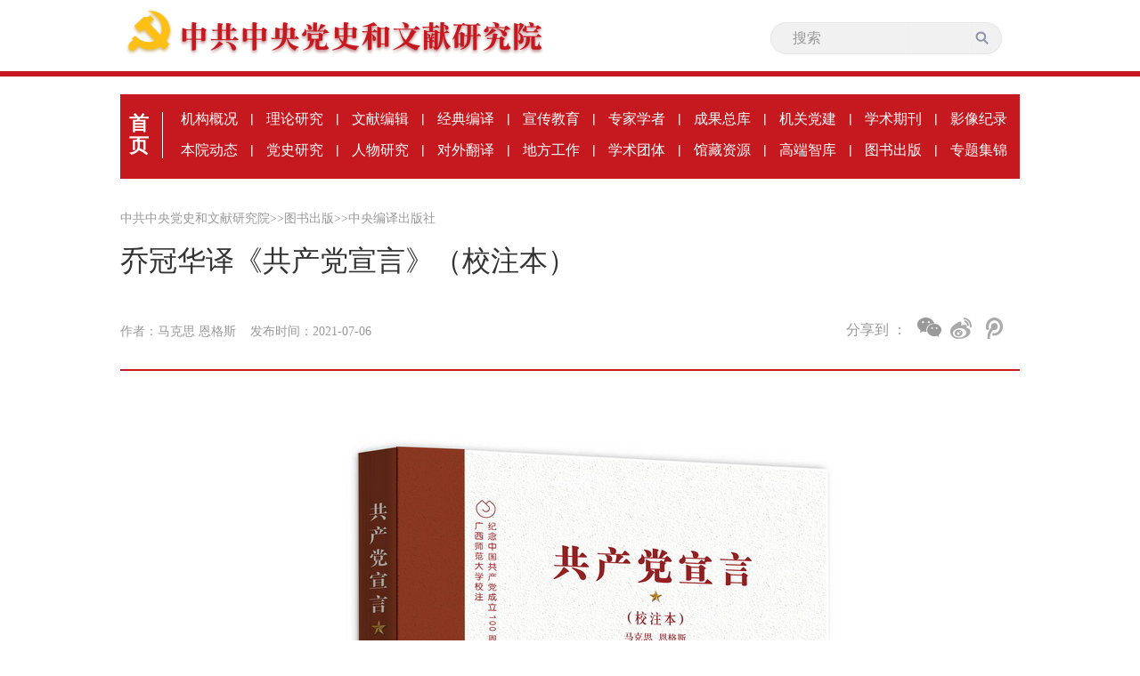

--- FILE ---
content_type: text/html
request_url: https://www.dswxyjy.org.cn/n1/2021/0706/c427920-32150093.html
body_size: 2841
content:
 <!DOCTYPE html PUBLIC "-//W3C//DTD XHTML 1.0 Transitional//EN" "http://www.w3.org/TR/xhtml1/DTD/xhtml1-transitional.dtd">
<html xmlns="http://www.w3.org/1999/xhtml">
<head>
<meta http-equiv="content-type" content="text/html;charset=GB2312"/>
<meta http-equiv="Content-Language" content="utf-8" />
<meta content="all" name="robots" />
<title>乔冠华译《共产党宣言》（校注本）</title>
 <meta name="keywords" content="" />
<meta name="description" content="乔冠华译《共产党宣言》（校注本）书号：978-7-5117-3969-8定价：68元作者：马克思恩格斯出版社：中央编译出版社乔冠华，笔名乔木，江苏省盐城市人，早年留学德国，获哲学博士学位。抗日战争时期" />
<meta name="copyright" content="" />
<meta name="filetype" content="0">
<meta name="publishedtype" content="1">
<meta name="pagetype" content="1">
<meta name="catalogs" content="427920">
<meta name="contentid" content="32150093">
<meta name="publishdate" content="2021-07-06">
<meta name="author" content="104818">
<meta name="editor" content="">
<meta name="source" content="">
<meta name="sourcetype" content="">
<base target="_blank" />
  <!-- 引入首页样式 -->
  <link rel="stylesheet" href="/img/MAIN/2019/06/119328/css/common.css">
  <link rel="stylesheet" href="/img/MAIN/2019/06/119328/css/nav_list1.css">
  <link rel="stylesheet" type="text/css" href="/img/MAIN/2019/06/119328/css/self_update.css"/>
	<link rel="stylesheet" type="text/css" href="/img/MAIN/2019/06/119328/css/academy_organizations.css"/>
	<link rel="stylesheet" type="text/css" href="/img/MAIN/2019/06/119328/css/hidden-frame.css"/>

<script type="text/javascript" src="/img/MAIN/2019/06/119328/js/jquery-1.10.1.min.js"></script>	
  <script type="text/javascript" src="/img/MAIN/2019/06/119328/js/index.js"></script> 	
  <script type="text/javascript" src="/img/MAIN/2019/06/119328/js/academy_organizations.js"></script>
 <script type="text/javascript" src="/img/MAIN/2019/06/119328/js/scrolltop.js"></script>
<!--人民视频引用-->

 <style>
a:link{color:#999}
a:visited{color:#999}
.navpath a{color:#999}
.nav_ul{
	height: 95px;
}
    .bdshare-button-style2-24 .bds_weixin{
          background: url(/img/MAIN/2019/06/119328/images/weixin2.png);
          width: 2px;
          height: 22px;
          background-position: 0 !important;
        }
        .a{
          margin-left:15px !important;
          margin-right:15px !important;
        }
        .bdsharebuttonbox{
          width:120px;
             float:left
        }
  .f_icon{
          width: 190px;
          float: right;
        }
        .fen{
          display: inline-block;
          line-height: 40px;
          font-size: 16px;
          color: #999;
font-family:PingFangSC-Regular
        }
.art-imgbox{ text-align: center}
A:link{text-decoration: none !important}
.navpath a:link{color:#999 !important;}
.navpath A:visited {color:#999 !important;}
.top li:first-child+li+li a {color:#999 !important;}

.box_pic {
    text-align: center;
    font-size: 14px;
}
.box_pic {
    text-align: center;
    font-size: 14px;
}
 
</style>
</head>

<body>
  <div class='body'>
    <!-- top -->
    <div class='top'>
      <ul class='w1000 clearfix'>
             <li><a href="/GB/index.html"><img src="/img/MAIN/2019/06/119328/images/logo_title.png" alt=""></a></li>
				  <li class='s'> <form action="http://search.dswxyjy.org.cn/dswxyjy/search.do" name="searchForm" method="post" target="_blank">
							<input type="hidden" name="pageNum" value="1">
							<input type="hidden" name="siteName" value="dswxyjy">
							<input type="hidden" name="facetFlag" value="true">
							<input type="hidden" name="nodeType" value="nodeRId">
							<input type="hidden" name="nodeId" value="423644">
							<input type="hidden" name="pageCode" id="pageCode" value="">
							<input type="hidden" name="nodeRId" value="">           
							<input name="keyword" type="text" id="keyword" placeholder="搜索" value="">
							<span style="">
								<input name="SearchSubmit" value="submit" type="image" id="main_search" src="/img/MAIN/2019/06/119328/images/shapef.png">
							</span>
						</form></li>
      
          
      </ul>
    </div>
    <div class='line'></div>

    <div class='content'>
      <div class='w1010 con'>
        <!-- nav -->
         <div class='nav_ul clearfix'>
					 
						   <div class="ifrBox" data-url="/img/MAIN/2019/06/119328/copy_nav.html"></div> 
					 
				</div> 
        <!-- 面包屑导航 -->
        <div class='navpath clearfix'>
             <a href="http://www.dswxyjy.org.cn/" class="clink">中共中央党史和文献研究院</a>&gt;&gt;<a href="http://www.dswxyjy.org.cn/GB/427275/" class="clink">图书出版</a>&gt;&gt;<a href="http://www.dswxyjy.org.cn/GB/427275/427920/" class="clink">中央编译出版社</a> 
        </div>
        <!-- 稿件 -->
        <div class='text_title'>
                <h3 class="pre"></h3>
                <h1>乔冠华译《共产党宣言》（校注本）</h1>
               <h4 class="sub"></h4>
                 <div class="otitle" style=" font-size: 16px;">  </div>
            <div class='times clearfix'>
              <div class="ptime">
				  <span class="author">作者：马克思&nbsp;恩格斯  &nbsp;&nbsp;</span>
				  <span class="time">发布时间：2021-07-06 &nbsp;&nbsp;</span>
				  <span class="origin"></span>
				</div>
                <div class='f_icon'>  <span class='fen'>分享到 ：</span>
                 <div class='picon '>
                   <div class="bdsharebuttonbox"> 
                               <a title="分享到微信" class="bds_weixin" href="#" data-cmd="weixin"></a>
                                    <a title="分享到新浪微博" class="bds_tsina  a" href="#" data-cmd="tsina"></a>
                                      <a title="分享到腾讯微博" class="bds_tqq" href="#" data-cmd="tqq"></a>      
                     </div></div>  
  <script type="text/javascript" src="/img/MAIN/2019/06/119328/js/fenxiang.js"></script>
              </div>

            </div>

            <div class='art_text'>
                        
                            <div class="box_pic"></div>
                            <div class='text_cont'><p style="text-align: center;">
	<img alt="" src="/NMediaFile/2021/0706/MAIN202107061116000295759780144.jpg" width="600" height="799"  /></p>
<p style="text-indent: 2em;">
	<strong>乔冠华译《共产党宣言》（校注本）</strong></p>
<p style="text-indent: 2em;">
	书号：978-7-5117-3969-8</p>
<p style="text-indent: 2em;">
	定价：68元</p>
<p style="text-indent: 2em;">
	作者：马克思 恩格斯</p>
<p style="text-indent: 2em;">
	出版社：中央编译出版社</p>
<p style="text-indent: 2em;">
	乔冠华，笔名乔木，江苏省盐城市人，早年留学德国，获哲学博士学位。抗日战争时期，主要从事新闻工作，撰写国际评论文章。乔冠华翻译的《共产党宣言》是我国第六个中文全译本，是在成、徐译本的基础上参考英文版原文翻译的。《乔冠华译&lt;共产党宣言&gt;（校注本）》对乔冠华翻译的《共产党宣言》中与今天的译法出入较大的人名、地名、专有名词、历史事件等做了详细的注释，同时收录了各个版本的书影以及首版书的影印本，可以让读者全方位了解乔冠华译本的原貌。</p>
<div class="zdfy clearfix"></div><center><table border="0" align="center" width="40%"><tr></tr></table></center></div>
                            <div class="box_pic"></div>
                    
            </div>


        </div>

      </div>
    </div>
  <!-- 链接+版权-->
      
         <div class="ifrBox" data-url="/img/MAIN/2019/06/119328/copy_footer.html"></div> 
        
  </div>

<script type="text/javascript" src="/img/MAIN/2019/06/119328/js/ifrLogin.js"></script>
<script src="/css/2010tianrun/webdig_test.js" type="text/javascript" async></script>
<script src="/img/MAIN/2019/06/119328/js/baidu_count.js"></script>

<script type="text/javascript" src="//maidianjs.peopletech.cn/open/js/embedding-3.0.3-min.js"></script>
<script type="text/javascript" src="/img/MAIN/2019/06/119328/js/embed-0.1.js?v=0.1" charset="utf-8"></script>

</body>
</html>
<img src="http://counter.people.cn:8000/c.gif?id=32150093" width=0 height=0 style="display:none;">

--- FILE ---
content_type: text/html
request_url: https://www.dswxyjy.org.cn/img/MAIN/2019/06/119328/copy_nav.html
body_size: 1103
content:
<p><a href="//www.dswxyjy.org.cn/GB/index.html" style='line-height: 25px;font-size: 22px;width: 37px;padding-left:0'> 首页</a> </p>  
<div class='nav_li clearfix'> 
                    <a  href="//www.dswxyjy.org.cn/GB/427143/index.html">机构概况</a>
                    <span>|</span>
                    <a  href="//www.dswxyjy.org.cn/GB/427152/index.html">  理论研究</a>
                    <span>|</span>
                    <a  href="//www.dswxyjy.org.cn/GB/423733/index.html">  文献编辑</a>
                    <span>|</span>
                    <a  href="//www.dswxyjy.org.cn/GB/427184/index.html">  经典编译</a>
                    <span>|</span>
                    <a  href="//www.dswxyjy.org.cn/GB/427186/index.html">  宣传教育</a>
                    <span>|</span>
                    <a  href="//www.dswxyjy.org.cn/GB/427209/index.html">  专家学者</a>
                    <span>|</span>
<!--                    <a  href="//www.dswxyjy.org.cn/GB/427196/index.html">  成果总库</a>-->
					<a  href="//ebook.dswxyjy.org.cn/">  成果总库</a>
                    <span>|</span>
                    <a  href="//www.dswxyjy.org.cn/GB/427134/427139/index.html">  机关党建</a>
                    <span>|</span>
                    <a  href="javascript:void(0);" target="_self" class='xueshu_qikan'>  学术期刊</a>
                    <span>|</span>
					<a  href="http://www.dswxyjy.org.cn/GB/427202/index.html"  class='y'>  影像纪录</a>
	
                    <a  href="//www.dswxyjy.org.cn/GB/427134/index.html">本院动态</a>
                    <span>|</span>
                    <a  href="//www.dswxyjy.org.cn/GB/427167/index.html">  党史研究</a>
                    <span>|</span>
                    <a  href="//www.dswxyjy.org.cn/GB/423724/index.html">  人物研究</a>
                    <span>|</span>
                    <a  href="//www.dswxyjy.org.cn/GB/427185/index.html">  对外翻译</a>
                    <span>|</span>
                    <a  href="//www.dswxyjy.org.cn/GB/427192/index.html">  地方工作</a>
                    <span>|</span>
                    <a  href="javascript:void(0);" target="_self" class="academy-organizations">  学术团体</a>
                    <span>|</span>
                    <a  href="//www.dswxyjy.org.cn/GB/427195/index.html">  馆藏资源</a>
                    <span>|</span>
                    <a  href="//www.dswxyjy.org.cn/GB/427240/index.html">  高端智库</a>
                    <span>|</span>
                    <a  href="//www.dswxyjy.org.cn/GB/427275/index.html">  图书出版</a>
                    <span>|</span>  <a  href="//www.dswxyjy.org.cn/GB/427277/index.html"  class='y'>  专题集锦</a>
                    
 </div> 





                    <div  class="academy-organizations-hiddenframe">
                            <ul>
                                    <li>
                                            <a  href="//www.dswxyjy.org.cn/GB/427219/219042/index.html">中国中共党史学会</a>
									</li>
                                    <li>
                                            <a  href="//www.dswxyjy.org.cn/GB/427219/423778/index.html">中国中共文献研究会</a>
                                    </li>
                                    <li>
                                            <a  href="//www.dswxyjy.org.cn/GB/427219/219041/index.html">中国中共党史人物研究会</a>
                                    </li>
                                    <li>
                                            <a  href="//www.dswxyjy.org.cn/GB/427219/423789/index.html">中国毛泽东诗词研究会</a>
                                    </li>
                                    <li>
                                            <a  href="//www.dswxyjy.org.cn/GB/427219/427237/index.html">中国马克思恩格斯研究会</a>
                                    </li>
                                    <li> <a href="//www.dswxyjy.org.cn/GB/427219/427238/index.html">中国国际共产主义运动史学会</a>
                                               </li>
                                             <li>
                                             <a href="//www.dswxyjy.org.cn/GB/427219/427239/index.html">中国索引学会</a>
                                      </li>
                                      </ul>
                         </div>
                         <div class="xueshu_qikan_hiddenframe">
                                        <ul>
                                                <li>
                                                        <a href="//www.dswxyjy.org.cn/GB/427245/219030/index.html">《中共党史研究》</a>
                                                </li><li>
                                                        <a href="//www.dswxyjy.org.cn/GB/427245/423799/index.html">《党的文献》</a>
                                                </li>
                                                <li>
                                                        <a href="//www.dswxyjy.org.cn/GB/427245/427254/index.html">《马克思主义与现实》</a>
                                                </li>
                                                <li>
                                                        <a href="//www.dswxyjy.org.cn/GB/427245/427258/index.html">《当代世界与社会主义》</a>
                                                </li>
                                                <li>
                                                        <a href="//www.dswxyjy.org.cn/GB/427245/427263/index.html">《经济社会体制比较》</a>
                                                </li>
                                                <li>
                                                    <a href="//www.dswxyjy.org.cn/GB/427245/427267/index.html">《国外理论动态》</a>
                                                    </li>
                                                    <li>
                                                    <a href="//www.dswxyjy.org.cn/GB/427245/219031/index.html">《百年潮》</a>
                                                    </li>
                                         </ul>
                                </div>
 

--- FILE ---
content_type: application/javascript
request_url: https://www.dswxyjy.org.cn/img/MAIN/2019/06/119328/js/baidu_count.js
body_size: 550
content:
// 浜烘皯缃戝ぉ娑︾粺璁�
(function(w,d,g,r){
    w['_wd_o']=r;
    w[r]=w[r]||function(){arguments.t=1*new Date(),(w[r].q=w[r].q||[]).push(arguments);};
    var a=d.createElement('script'),m=d.getElementsByTagName('script')[0];
    a.async=1;a.src=g;m.parentNode.insertBefore(a,m);
})(window,document,'//cl2.webterren.com/webdig.js?z=15','_wa');

_wa('wd_paramtracker', '_wdxid=000000000000000000000000000000000000000000');



// 浜烘皯绉戞妧鐧惧害缁熻
$(function(){
  var _hmt = _hmt || [];
  (function() {
    var hm = document.createElement("script");
    hm.src = "https://hm.baidu.com/hm.js?4ef2369d2fc0a8014d3cd0527ed21dcf";
    var s = document.getElementsByTagName("script")[0]; 
    s.parentNode.insertBefore(hm, s);
  })();
}) 


// 鍏氬彶鏂囩尞鐧惧害缁熻
$(function(){
  // var _hmt = _hmt || [];
  (function() {
    var hm1 = document.createElement("script");
    hm1.src = "https://hm.baidu.com/hm.js?fa7718c393f2f4317efb7324327d9377";
    var s1 = document.getElementsByTagName("script")[0]; 
    s1.parentNode.insertBefore(hm1, s1);
  })();
})

